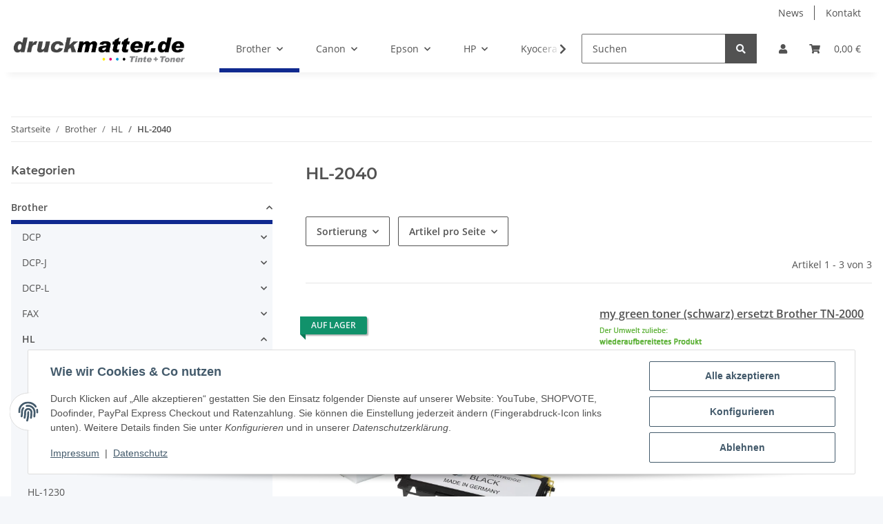

--- FILE ---
content_type: text/css
request_url: https://www.druckmatter.de/plugins/netzdingeDE_auswahlassistent/frontend/css/cssCustom.css?v=5.3.1
body_size: 33
content:
/*
Custom Anpassungen fuer NETZdinge.de Plugin "NETZdingeDE Auswahlassistent"
*/

@media (min-width: 768px) {
  #ndAuswahlassistent {max-width: 720px;}
}

@media (min-width: 992px) {
  #ndAuswahlassistent {max-width: 960px;}
}

@media (min-width: 1300px) {
  #ndAuswahlassistent {max-width: 1250px;}
}

--- FILE ---
content_type: text/css
request_url: https://www.druckmatter.de/plugins/netzdingeDE_auswahlassistent/frontend/css/cssBasic.css?v=5.3.1
body_size: 434
content:
/* 
netzdingeDE_auswahlassistent by NETZdinge.de (c) 2022
*/

#ndAuswahlassistent {z-index: 8; position: relative;margin-left: auto;margin-right: auto;}
#ndAuswahlassistent .panel-body > .row > div + div + div + div + div + div + div + div + div {z-index:0;}
#ndAuswahlassistent .panel-body > .row > div + div + div + div + div + div + div + div {z-index:1;}
#ndAuswahlassistent .panel-body > .row > div + div + div + div + div + div + div {z-index:2;}
#ndAuswahlassistent .panel-body > .row > div + div + div + div + div + div {z-index:3;}
#ndAuswahlassistent .panel-body > .row > div + div + div + div + div{z-index:4;}
#ndAuswahlassistent .panel-body > .row > div + div + div  + div {z-index:5;}
#ndAuswahlassistent .panel-body > .row > div + div + div {z-index:6;}
#ndAuswahlassistent .panel-body > .row > div + div {z-index:7;}
#ndAuswahlassistent .panel-body > .row > div {z-index:8;}
#ndAuswahlassistent .panel-title {font-size: 16px;}
#ndAuswahlassistent .btn-default {
    text-shadow: none;
}

#ndAuswahlassistent .bootstrap-select {z-index: 1; width:100%!important;}
#ndAuswahlassistent .bootstrap-select > .dropdown-toggle {display: inline-block;},
#ndAuswahlassistent .bootstrap-select > .dropdown-toggle.bs-placeholder.btn-warning,
#ndAuswahlassistent .bootstrap-select > .dropdown-toggle.bs-placeholder.btn-success,
#ndAuswahlassistent .bootstrap-select > .dropdown-toggle.bs-placeholder.btn-primary {
    color: #fff!important;
}
#ndAuswahlassistent .bootstrap-select > .dropdown-toggle:after {position:relative;right: 1rem;}

#ndAuswahlassistent .dropdown-menu.show {transform: none!important;}
#ndAuswahlassistent .bootstrap-select .dropdown-menu li a {padding-left:8px;}
#ndAuswahlassistent .bootstrap-select .dropdown-menu li a img,
#ndAuswahlassistent button > div.filter-option img  {
	max-height: 50px; width:auto; margin-right:10px;
}
#ndAuswahlassistent button > div.filter-option img {
    max-height: 24px;;
}

#ndAuswahlassistent .buttons label {display: block;}
#ndAuswahlassistent .buttons .btn-group {display: inline-block;}

#ndAuswahlassistent.kategorieAuswahl .buttons .btn-group a {white-space: nowrap; overflow: hidden; text-overflow: ellipsis;}

@media (max-width: 600px) {
    #ndAuswahlassistent .col {
        margin-top: 5px;
        margin-bottom: 5px;
        flex-basis: inherit;
    }
}
